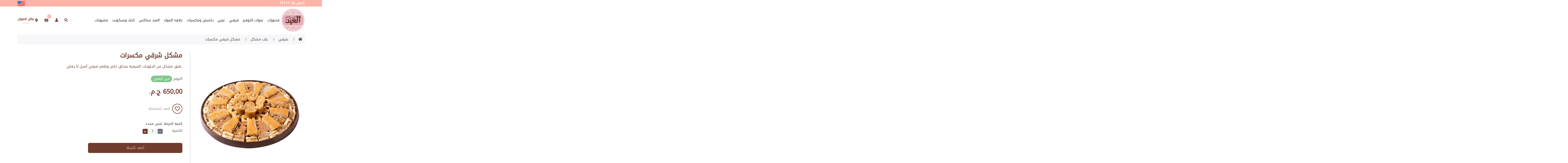

--- FILE ---
content_type: text/html; charset=utf-8
request_url: https://elabdfoods.com/%D9%85%D8%B4%D9%83%D9%84-%D8%B4%D8%B1%D9%82%D9%8A-%D9%85%D9%83%D8%B3%D8%B1%D8%A7%D8%AA
body_size: 19133
content:




<!DOCTYPE html>
<html lang="en" dir="ltr" class="html-product-details-page">
<head>
        <!-- Google Tag Manager -->
        
        
        <!-- End Google Tag Manager -->

    <title>&#x62D;&#x644;&#x648;&#x627;&#x646;&#x64A; &#x627;&#x644;&#x639;&#x628;&#x62F;. &#x645;&#x634;&#x643;&#x644; &#x634;&#x631;&#x642;&#x64A; &#x645;&#x643;&#x633;&#x631;&#x627;&#x62A;</title>
    <meta http-equiv="Content-type" content="text/html;charset=UTF-8" />
    <meta name="description" content=".&#x637;&#x628;&#x642; &#x645;&#x634;&#x643;&#x644; &#x645;&#x646; &#x627;&#x644;&#x62D;&#x644;&#x648;&#x64A;&#x627;&#x62A; &#x627;&#x644;&#x634;&#x631;&#x642;&#x64A;&#x629; &#x628;&#x645;&#x630;&#x627;&#x642; &#x62E;&#x627;&#x635; &#x648;&#x637;&#x639;&#x645; &#x634;&#x631;&#x642;&#x64A; &#x623;&#x635;&#x64A;&#x644; &#x644;&#x627; &#x64A;&#x642;&#x627;&#x631;&#x646;" />
    <meta name="keywords" content="" />
    <meta http-equiv="X-UA-Compatible" content="IE=edge" />
    <meta name="generator" content="nopCommerce" />
    <meta name="viewport" content="width=device-width, initial-scale=1" />
    
    
    
    
    

<meta property="og:type" content="product" />
<meta property="og:title" content="&#x645;&#x634;&#x643;&#x644; &#x634;&#x631;&#x642;&#x64A; &#x645;&#x643;&#x633;&#x631;&#x627;&#x62A;" />
<meta property="og:description" content=".&#x637;&#x628;&#x642; &#x645;&#x634;&#x643;&#x644; &#x645;&#x646; &#x627;&#x644;&#x62D;&#x644;&#x648;&#x64A;&#x627;&#x62A; &#x627;&#x644;&#x634;&#x631;&#x642;&#x64A;&#x629; &#x628;&#x645;&#x630;&#x627;&#x642; &#x62E;&#x627;&#x635; &#x648;&#x637;&#x639;&#x645; &#x634;&#x631;&#x642;&#x64A; &#x623;&#x635;&#x64A;&#x644; &#x644;&#x627; &#x64A;&#x642;&#x627;&#x631;&#x646;" />
<meta property="og:image" content="https://elabdfoods.com/images/thumbs/0001525_-_550.webp" />
<meta property="og:image:url" content="https://elabdfoods.com/images/thumbs/0001525_-_550.webp" />
<meta property="og:url" content="https://elabdfoods.com/%D9%85%D8%B4%D9%83%D9%84-%D8%B4%D8%B1%D9%82%D9%8A-%D9%85%D9%83%D8%B3%D8%B1%D8%A7%D8%AA" />
<meta property="og:site_name" content="Your store name" />
<meta property="twitter:card" content="summary" />
<meta property="twitter:site" content="Your store name" />
<meta property="twitter:title" content="&#x645;&#x634;&#x643;&#x644; &#x634;&#x631;&#x642;&#x64A; &#x645;&#x643;&#x633;&#x631;&#x627;&#x62A;" />
<meta property="twitter:description" content=".&#x637;&#x628;&#x642; &#x645;&#x634;&#x643;&#x644; &#x645;&#x646; &#x627;&#x644;&#x62D;&#x644;&#x648;&#x64A;&#x627;&#x62A; &#x627;&#x644;&#x634;&#x631;&#x642;&#x64A;&#x629; &#x628;&#x645;&#x630;&#x627;&#x642; &#x62E;&#x627;&#x635; &#x648;&#x637;&#x639;&#x645; &#x634;&#x631;&#x642;&#x64A; &#x623;&#x635;&#x64A;&#x644; &#x644;&#x627; &#x64A;&#x642;&#x627;&#x631;&#x646;" />
<meta property="twitter:image" content="https://elabdfoods.com/images/thumbs/0001525_-_550.webp" />
<meta property="twitter:url" content="https://elabdfoods.com/%D9%85%D8%B4%D9%83%D9%84-%D8%B4%D8%B1%D9%82%D9%8A-%D9%85%D9%83%D8%B3%D8%B1%D8%A7%D8%AA" />

    


    <link rel="stylesheet" type="text/css" href="/css/Product.Head.styles.css?v=UzNevrJTQfD4Z1C2DbdW-o4XawI" /><link rel="stylesheet" type="text/css" href="https://fonts.googleapis.com/css?family=Montserrat:100,100i,200,200i,300,300i,400,400i,500,500i,700,700i,800,800i" />
<link rel="stylesheet" type="text/css" href="https://fonts.googleapis.com/css?family=Marck+Script" />

    
    
    
    
    <link rel="apple-touch-icon" sizes="180x180" href="/icons/icons_0/apple-touch-icon.png"><link rel="icon" type="image/png" sizes="32x32" href="/icons/icons_0/favicon-32x32.png"><link rel="icon" type="image/png" sizes="192x192" href="/icons/icons_0/android-chrome-192x192.png"><link rel="icon" type="image/png" sizes="16x16" href="/icons/icons_0/favicon-16x16.png"><link rel="manifest" href="/icons/icons_0/site.webmanifest"><link rel="mask-icon" href="/icons/icons_0/safari-pinned-tab.svg" color="#5bbad5"><link rel="shortcut icon" href="/icons/icons_0/favicon.ico"><meta name="msapplication-TileColor" content="#2d89ef"><meta name="msapplication-TileImage" content="/icons/icons_0/mstile-144x144.png"><meta name="msapplication-config" content="/icons/icons_0/browserconfig.xml"><meta name="theme-color" content="#ffffff">
    
    
    <!--Theme Designed by nopAccelerate Themes - https://themes.nopaccelerate.com/themes/ -->
    <!--Copyright (c) 2017-->
    <!--[if lt IE 9]>
           <script src="https://oss.maxcdn.com/libs/respond.js/1.3.0/respond.min.js"></script>
    <![endif]-->
</head>
<body>
    <!-- Google Tag Manager (noscript) -->
    <noscript>
        <iframe src="https://www.googletagmanager.com/ns.html?id=GTM-PN6KFFV"
                height="0" width="0" style="display:none;visibility:hidden"></iframe>
    </noscript>
    <!-- End Google Tag Manager (noscript) -->

        <div id="preloader" class="se-pre-con-ar"></div>

    <!--[if lt IE 7]>
        <p class="chromeframe">You are using an <strong>outdated</strong> browser. Please <a href="http://browsehappy.com/">upgrade your browser</a> or <a href="http://www.google.com/chromeframe/?redirect=true">activate Google Chrome Frame</a> to improve your experience.</p>
    <![endif]-->
    <input name="__RequestVerificationToken" type="hidden" value="CfDJ8CEMCNk23LBPjbAFeA1ZOZhV3yrNo_S2s5voxKIcgkGLPVCxGLA1nfAusmaY_CcT2G2DbkuxUjt3MtG6gVrYAfbUIkCYj1YiqDyKD2riyilwcxWWwJkIKaXa_XUm2w1TRM2hmy2FEpmhB3xuK2SAgko" />
    

<div class="ajax-loading-block-window" style="display: none">
</div>
<div id="dialog-notifications-success" title="إشعار" style="display:none;">
</div>
<div id="dialog-notifications-error" title="خطأ" style="display:none;">
</div>
<div id="dialog-notifications-warning" title="تحذير" style="display:none;">
</div>
<div id="bar-notification" class="bar-notification-container" data-close="اغلاق">
</div>

<!--[if lte IE 8]>
    <div style="clear:both;height:59px;text-align:center;position:relative;">
        <a href="http://www.microsoft.com/windows/internet-explorer/default.aspx" target="_blank">
            <img src="/Themes/BakeDelightsTheme/Content/images/ie_warning.jpg" height="42" width="820" alt="You are using an outdated browser. For a faster, safer browsing experience, upgrade for free today." />
        </a>
    </div>
<![endif]-->
<div class="master-wrapper-page">
    <div class="admin-header-link">
        <ul>
            

        </ul>
    </div>

<div class="header">
    
    <div class="header-upper">


		<div class="container">
			<div class="d-flex">

	    <div class="header-selectors-wrapper">
                        
                        <div style="margin: 3px 0px">
                            <strong style="color: white;">
                                 اتصل بنا: 17111
                            </strong>
                        </div style="margin: 3px 0px">
                        
                    </div>

		 

		    <div class="header-links-wrapper">
						<div class="langauge-header-holder">
						    	<a class="english-lang-icon" href="https://elabdfoods.com/changelanguage/1?returnUrl=%2F%25D9%2585%25D8%25B4%25D9%2583%25D9%2584-%25D8%25B4%25D8%25B1%25D9%2582%25D9%258A-%25D9%2585%25D9%2583%25D8%25B3%25D8%25B1%25D8%25A7%25D8%25AA"></a>
							
						
						</div>
					
                    </div>


			</div>


		</div>

	



    </div>
    
    
</div>
    
    <div class="header-menu">
        <div class="container">
            <div class="row">
                <div class="col-md-12">
                    
<style>
    .nav > li > a {
        position: relative;
        display: block;
        padding: 15px 0px;
    }
</style>



<div class="main-menu">

    <nav class="navbar navbar-inverse category-menu">
        <!-- Brand and toggle get grouped for better mobile display -->
        <div class="navbar-header">
            <button aria-expanded="false" data-target="#mobile-menu" data-toggle="collapse" class="navbar-toggle collapsed" type="button">
                <span class="sr-only">Toggle navigation</span>
                <span class="icon-bar"></span>
                <span class="icon-bar"></span>
                <span class="icon-bar"></span>
            </button>
        </div>

	 <div id="mobile-menu2" class="">
		  
<a class="navbar-brand" href="/home">
    <img title="" alt="Your store name" src="https://elabdfoods.com/images/thumbs/0000526_storeArabicLogo.png" class="img-fluid logo">
</a>
		        <div class="quicklinks-topheader quicklinks-topheader-logout">




				 
					     
<style>
    /*search bar*/
    .search-popup {
        position: fixed;
        top: 0;
        right: 0;
        left: 0;
        bottom: 0;
        width: 100%;
        height: 100%;
        background-color: rgba(0, 0, 0, 0.6);
        z-index: 1100;
        opacity: 0;
        visibility: hidden;
        padding: 0;
        -webkit-transition: 0.4s ease;
        -o-transition: 0.4s ease;
        transition: 0.4s ease;
    }

    .search__popup-form {
        position: absolute;
        top: 120px;
        left: 50%;
        width: 95%;
        max-width: 800px;
        margin: auto;
        opacity: 1;
        -webkit-transition: 0.4s ease;
        -o-transition: 0.4s ease;
        transition: 0.4s ease;
        text-align: left;
        -webkit-transform: translateX(-50%) scale(0.6);
        -ms-transform: translateX(-50%) scale(0.6);
        transform: translateX(-50%) scale(0.6);
    }

    .search__popup-close {
        position: absolute;
        top: -60px;
        right: 0;
        color: #fff;
        z-index: 3;
        background-color: transparent;
        border: hidden;
    }

    .search__popup-btn {
        position: absolute;
        top: 0;
        right: 0;
        line-height: 90px;
        padding: 0;
        width: 80px;
        color: #6F3C2E;
        z-index: 2;
        background-color: transparent;
        border: hidden;
    }

    .search_bar_form_control_overrides {
        height: 80px;
        border-radius: 10px;
        border-color: #6F3C2E;
        font-size: 25px;
    }

    /* end search bar*/
</style>

<a id="btnMainSearch">
    <i class="fas fa-search"></i>
</a>

<div id="MainSearchBox" class="search-popup active">
    <form class="search__popup-form" method="get" id="small-search-box-form" action="/search">
            <div class="form-group">

                <button id="btnClose" type="button" class="search__popup-close">
                    <i class="fas fa-times" style="font-size:28px;"></i>
                </button>
                <div class="form-group mb-0">
                    <input type="text" id="small-searchterms" name="q" aria-label="متجر البحث" placeholder= ابحث عن ... class="form-control search_bar_form_control_overrides">
                    <button type="submit" class="search__popup-btn"><i class="fas fa-search" style="font-size:30px;"></i></button>
                </div>



                    
                    
                
            </div>
    </form>

    
</div>

						 		 <div id="flyout-user" class="flyout-main-wrapper">

	 
	 
    
            <div id="flyout-user" class="flyout-main-wrapper">
                        <a href="/login" id="login-button" class="user-icon-link">
                            <i class="fas fa-user"></i>
                        </a>
        </div>
		</div>
			
<div id="flyout-cart" class="flyout-main-wrapper">
    <a class="cart_item">
            <i class="fas fa-shopping-basket" style="color: #663A2A; font-size: 15px;"></i>
            <span class="cart__counter">
                    <strong>0</strong>
            </span>
     </a>
    <div class="flyout-cart-wrapper" id="flyout-cart-wrapper">
        <div class="mini-shopping-cart">
            <div class="count">
لا يوجد منتجات فى سلة التسوق            </div>
        </div>
    </div>
</div>


						<div class="location-holder">
						<a id="location-trigger">
						<i class="fas fa-map-marker-alt"></i>
						</a> <div class="text-center pl-1">
                            <p class="location-word">مكان العنوان</p>

                                
                                <a class="change-location" 
                                   onclick="startLocationHandling(); return false;">
                                   تعديل
                                </a>
        
						</div>
						</div>

					</div>
			 	</div>
				<!-- Collect the nav links, forms, and other content for toggling -->
				<div id="mobile-menu" class="collapse navbar-collapse">
					<!--logo section -->
			   	
					<ul class="nav navbar-nav">
						
<li class="dropdown">
    <span class="fa fa-angle-down visible-xs"></span>
    <a class="dropdown-toggle" href="/%D9%85%D8%AE%D8%A8%D9%88%D8%B2%D8%A7%D8%AA" role="button" aria-expanded="false">
        &#x645;&#x62E;&#x628;&#x648;&#x632;&#x627;&#x62A;
    </a>
        <ul class="dropdown-menu sub-menusublist first-level" role="menu">
    <li>
        <a href="/%D9%83%D8%B1%D9%88%D8%A7%D8%B3%D9%88%D9%86">
            &#x643;&#x631;&#x648;&#x627;&#x633;&#x648;&#x646;
        </a>
    </li>
    <li>
        <a href="/%D8%B3%D9%8A%D9%86%D8%A7%D8%A8%D9%88%D9%86">
            &#x633;&#x64A;&#x646;&#x627;&#x645;&#x648;&#x646; &#x631;&#x648;&#x644;
        </a>
    </li>
    <li>
        <a href="/%D8%AF%D9%88%D9%86%D8%AA%D8%B3">
            &#x62F;&#x648;&#x646;&#x62A;&#x633;
        </a>
    </li>
    <li>
        <a href="/%D8%B3%D8%A7%D9%86%D8%AF%D9%88%D8%AA%D8%B4%D8%A7%D8%AA">
            &#x633;&#x627;&#x646;&#x62F;&#x648;&#x62A;&#x634;&#x627;&#x62A;
        </a>
    </li>
    <li>
        <a href="/%D8%AD%D8%A7%D8%AF%D9%82">
            &#x62D;&#x627;&#x62F;&#x642;
        </a>
    </li>
    <li>
        <a href="/%D8%AD%D9%84%D9%88">
            &#x62D;&#x644;&#x648;
        </a>
    </li>
    <li>
        <a href="/%D8%A8%D9%8A%D8%AA%D8%B2%D8%A7">
            &#x628;&#x64A;&#x62A;&#x632;&#x627;
        </a>
    </li>
        </ul>
</li>    <li>
        <a href="/%D8%B9%D8%A8%D9%88%D8%A7%D8%AA-%D8%A7%D9%84%D8%B3%D8%B9%D8%A7%D8%AF%D8%A9-%D9%88-%D8%A7%D9%84%D8%AA%D9%88%D9%81%D9%8A%D8%B1">
            &#x639;&#x628;&#x648;&#x627;&#x62A; &#x627;&#x644;&#x62A;&#x648;&#x641;&#x64A;&#x631;
        </a>
    </li>
<li class="dropdown">
    <span class="fa fa-angle-down visible-xs"></span>
    <a class="dropdown-toggle" href="/%D8%AD%D9%84%D9%88%D9%8A%D8%A7%D8%AA-%D8%B4%D8%B1%D9%82%D9%8A%D8%A9" role="button" aria-expanded="false">
        &#x634;&#x631;&#x642;&#x64A;
    </a>
        <ul class="dropdown-menu sub-menusublist first-level" role="menu">
    <li>
        <a href="/%D9%83%D9%86%D8%A7%D9%81%D8%A9">
            &#x643;&#x646;&#x627;&#x641;&#x629;
        </a>
    </li>
    <li>
        <a href="/%D8%A8%D8%B3%D8%A8%D9%88%D8%B3%D8%A9">
            &#x628;&#x633;&#x628;&#x648;&#x633;&#x629;
        </a>
    </li>
    <li>
        <a href="/%D8%B9%D9%84%D8%A8-%D9%85%D8%B4%D9%83%D9%84">
            &#x639;&#x644;&#x628; &#x645;&#x634;&#x643;&#x644;
        </a>
    </li>
    <li>
        <a href="/%D9%85%D9%8A%D9%83%D8%B3-%D8%B4%D8%B1%D9%82%D9%8A">
            &#x645;&#x64A;&#x643;&#x633; &#x634;&#x631;&#x642;&#x64A;
        </a>
    </li>
        </ul>
</li><li class="dropdown">
    <span class="fa fa-angle-down visible-xs"></span>
    <a class="dropdown-toggle" href="/%D8%AD%D9%84%D9%88%D9%8A%D8%A7%D8%AA-%D8%BA%D8%B1%D8%A8%D9%8A%D8%A9-2" role="button" aria-expanded="false">
        &#x63A;&#x631;&#x628;&#x64A;
    </a>
        <ul class="dropdown-menu sub-menusublist first-level" role="menu">
    <li>
        <a href="/%D8%AD%D9%84%D9%88%D9%8A%D8%A7%D8%AA-%D8%BA%D8%B1%D8%A8%D9%8A%D8%A9">
            &#x62C;&#x627;&#x62A;&#x648;&#x629;
        </a>
    </li>
    <li>
        <a href="/%D8%AA%D9%88%D8%B1%D8%AA">
            &#x62A;&#x648;&#x631;&#x62A;
        </a>
    </li>
    <li>
        <a href="/%D8%A7%D9%83%D9%84%D9%8A%D8%B1">
            &#x627;&#x643;&#x644;&#x64A;&#x631;
        </a>
    </li>
    <li>
        <a href="/%D9%83%D8%A7%D8%A8">
            &#x643;&#x627;&#x628;
        </a>
    </li>
    <li>
        <a href="/%D8%A8%D8%A7%D9%88%D9%86%D8%AF-%D9%83%D9%8A%D9%83">
            &#x628;&#x627;&#x648;&#x646;&#x62F; &#x643;&#x64A;&#x643;
        </a>
    </li>
    <li>
        <a href="/%D8%AA%D8%B4%D9%8A%D8%B2-%D9%83%D9%8A%D9%83">
            &#x62A;&#x634;&#x64A;&#x632; &#x643;&#x64A;&#x643;
        </a>
    </li>
    <li>
        <a href="/%D8%AA%D9%88%D8%B1%D8%AA-%D8%A7%D9%8A%D8%B3-%D9%83%D8%B1%D9%8A%D9%85">
            &#x62A;&#x648;&#x631;&#x62A; &#x627;&#x64A;&#x633; &#x643;&#x631;&#x64A;&#x645;
        </a>
    </li>
        </ul>
</li><li class="dropdown">
    <span class="fa fa-angle-down visible-xs"></span>
    <a class="dropdown-toggle" href="/%D8%AA%D8%B3%D8%A7%D9%84%D9%8A-%D9%88%D9%85%D8%AD%D9%85%D8%B5%D8%A7%D8%AA" role="button" aria-expanded="false">
        &#x64A;&#x627;&#x645;&#x64A;&#x634; &#x648;&#x645;&#x643;&#x633;&#x631;&#x627;&#x62A;
    </a>
        <ul class="dropdown-menu sub-menusublist first-level" role="menu">
    <li>
        <a href="/%D9%8A%D8%A7%D9%85%D9%8A%D8%B4-2">
            &#x64A;&#x627;&#x645;&#x64A;&#x634;
        </a>
    </li>
    <li>
        <a href="/%D8%A7%D9%84%D9%85%D9%83%D8%B3%D8%B1%D8%A7%D8%AA-%D8%A7%D9%84%D9%85%D9%82%D8%B4%D8%B1%D8%A9">
            &#x627;&#x644;&#x645;&#x643;&#x633;&#x631;&#x627;&#x62A; &#x627;&#x644;&#x645;&#x642;&#x634;&#x631;&#x629;
        </a>
    </li>
    <li>
        <a href="/%D8%A7%D9%84%D9%85%D9%83%D8%B3%D8%B1%D8%A7%D8%AA-%D8%A7%D9%84%D9%85%D8%AD%D9%85%D8%B5%D8%A9">
            &#x627;&#x644;&#x645;&#x643;&#x633;&#x631;&#x627;&#x62A; &#x627;&#x644;&#x645;&#x62D;&#x645;&#x635;&#x629;
        </a>
    </li>
        </ul>
</li><li class="dropdown">
    <span class="fa fa-angle-down visible-xs"></span>
    <a class="dropdown-toggle" href="/%D8%AD%D9%84%D8%A7%D9%88%D8%A9-%D8%A7%D9%84%D9%85%D9%88%D9%84%D8%AF" role="button" aria-expanded="false">
        &#x62D;&#x644;&#x627;&#x648;&#x629; &#x627;&#x644;&#x645;&#x648;&#x644;&#x62F;
    </a>
        <ul class="dropdown-menu sub-menusublist first-level" role="menu">
    <li>
        <a href="/%D9%85%D9%88%D9%84%D8%AF-%D8%B3%D8%A7%D9%8A%D8%A8">
            &#x645;&#x648;&#x644;&#x62F; &#x633;&#x627;&#x64A;&#x628;
        </a>
    </li>
    <li>
        <a href="/%D8%B9%D9%84%D8%A8-%D8%AC%D8%A7%D9%87%D8%B2%D8%A9-%D9%85%D9%88%D9%84%D8%AF">
            &#x639;&#x644;&#x628; &#x62C;&#x627;&#x647;&#x632;&#x629;
        </a>
    </li>
    <li>
        <a href="/%D9%85%D8%B4%D9%83%D9%84%D8%AA">
            &#x645;&#x634;&#x643;&#x644;&#x62A;
        </a>
    </li>
    <li>
        <a href="/%D8%A7%D9%84%D9%85%D9%84%D8%A8%D9%86">
            &#x627;&#x644;&#x645;&#x644;&#x628;&#x646;
        </a>
    </li>
        </ul>
</li><li class="dropdown">
    <span class="fa fa-angle-down visible-xs"></span>
    <a class="dropdown-toggle" href="/%D8%A7%D9%84%D8%B9%D8%A8%D8%AF-%D8%B3%D9%86%D8%A7%D9%83%D8%B3" role="button" aria-expanded="false">
        &#x627;&#x644;&#x639;&#x628;&#x62F; &#x633;&#x646;&#x627;&#x643;&#x633;
    </a>
        <ul class="dropdown-menu sub-menusublist first-level" role="menu">
    <li>
        <a href="/%D8%B4%D9%88%D9%83%D9%88%D9%84%D8%A7%D8%AA%D8%A9">
            &#x634;&#x648;&#x643;&#x648;&#x644;&#x627;&#x62A;&#x629;
        </a>
    </li>
        </ul>
</li><li class="dropdown">
    <span class="fa fa-angle-down visible-xs"></span>
    <a class="dropdown-toggle" href="/%D9%83%D8%AD%D9%83-%D9%88%D8%A8%D8%B3%D9%83%D9%88%D9%8A%D8%AA" role="button" aria-expanded="false">
        &#x643;&#x62D;&#x643; &#x648;&#x628;&#x633;&#x643;&#x648;&#x64A;&#x62A;
    </a>
        <ul class="dropdown-menu sub-menusublist first-level" role="menu">
    <li>
        <a href="/%D8%A8%D8%B3%D9%83%D9%88%D9%8A%D8%AA">
            &#x628;&#x633;&#x643;&#x648;&#x64A;&#x62A;
        </a>
    </li>
    <li>
        <a href="/%D8%A8%D9%8A%D8%AA%D9%8A%D9%81%D9%88%D8%B1">
            &#x628;&#x64A;&#x62A;&#x64A; &#x641;&#x648;&#x631; 
        </a>
    </li>
    <li>
        <a href="/%D9%83%D8%AD%D9%83">
            &#x643;&#x62D;&#x643;
        </a>
    </li>
    <li>
        <a href="/%D8%BA%D8%B1%D9%8A%D8%A8%D8%A9">
            &#x63A;&#x631;&#x64A;&#x628;&#x629;
        </a>
    </li>
    <li>
        <a href="/%D9%85%D9%86%D9%8A%D9%86-2">
            &#x645;&#x646;&#x64A;&#x646;
        </a>
    </li>
    <li>
        <a href="/%D8%B4%D9%83%D9%84%D9%85%D8%A9-2">
            &#x634;&#x643;&#x644;&#x645;&#x629;
        </a>
    </li>
    <li>
        <a href="/%D9%83%D8%AD%D9%83-%D9%85%D8%B4%D9%83%D9%84">
            &#x643;&#x62D;&#x643; &#x645;&#x634;&#x643;&#x644;
        </a>
    </li>
        </ul>
</li><li class="dropdown">
    <span class="fa fa-angle-down visible-xs"></span>
    <a class="dropdown-toggle" href="/%D9%85%D8%B4%D8%B1%D9%88%D8%A8%D8%A7%D8%AA" role="button" aria-expanded="false">
        &#x645;&#x634;&#x631;&#x648;&#x628;&#x627;&#x62A;
    </a>
        <ul class="dropdown-menu sub-menusublist first-level" role="menu">
    <li>
        <a href="/%D8%A7%D9%84%D9%85%D8%B4%D8%B1%D9%88%D8%A8%D8%A7%D8%AA-%D8%A7%D9%84%D8%B3%D8%A7%D8%AE%D9%86%D8%A9">
            &#x627;&#x644;&#x645;&#x634;&#x631;&#x648;&#x628;&#x627;&#x62A; &#x627;&#x644;&#x633;&#x627;&#x62E;&#x646;&#x629;
        </a>
    </li>
    <li>
        <a href="/%D8%A7%D9%84%D9%85%D8%B4%D8%B1%D9%88%D8%A8%D8%A7%D8%AA-%D8%A7%D9%84%D8%A8%D8%A7%D8%B1%D8%AF%D8%A9">
            &#x627;&#x644;&#x645;&#x634;&#x631;&#x648;&#x628;&#x627;&#x62A; &#x627;&#x644;&#x628;&#x627;&#x631;&#x62F;&#x629;
        </a>
    </li>
    <li>
        <a href="/%D9%83%D9%88%D9%85%D8%A8%D9%88">
            &#x643;&#x648;&#x645;&#x628;&#x648;
        </a>
    </li>
    <li>
        <a href="/%D9%85%D8%B4%D8%B1%D9%88%D8%A8%D8%A7%D8%AA-%D8%BA%D8%A7%D8%B2%D9%8A%D8%A9">
            &#x645;&#x634;&#x631;&#x648;&#x628;&#x627;&#x62A; &#x63A;&#x627;&#x632;&#x64A;&#x629;
        </a>
    </li>
        </ul>
</li>						
					</ul>
		  	
				</div><!-- /.navbar-collapse -->
			</nav>
          <div id="error-banner" class="custom-error-box" style="display: none;"></div>


			

            
		</div>
                </div>
            </div>
        </div>
    </div>
    <div class="master-wrapper-content">
        <div class="container">
            <div class="row">
                <div class="col-md-12">
                    
                </div>
            </div>
            <div class="ajax-loading-block-window" style="display: none">
                <div class="loading-image">
                </div>
            </div>
        </div>
        <div class="master-column-wrapper">
            <div class="container">
                <div class="row">
                    

    
    



<!--product breadcrumb-->
<div class="breadcrumb-wrapper">
    <ol class="breadcrumb" itemscope itemtype="http://schema.org/BreadcrumbList">
        
        <li>
            <span>
                <a href="/home">
                    <span><i class="fa fa-home"></i>الرئيسية</span>
                </a>
            </span>
        </li>
        <li itemprop="itemListElement" itemscope itemtype="http://schema.org/ListItem">
            <span>
                <a href="/%D8%AD%D9%84%D9%88%D9%8A%D8%A7%D8%AA-%D8%B4%D8%B1%D9%82%D9%8A%D8%A9" itemprop="item">
                    <span itemprop="name">&#x634;&#x631;&#x642;&#x64A;</span>
                </a>
            </span>
            <meta itemprop="position" content="1" />
        </li>
        <li itemprop="itemListElement" itemscope itemtype="http://schema.org/ListItem">
            <span>
                <a href="/%D8%B9%D9%84%D8%A8-%D9%85%D8%B4%D9%83%D9%84" itemprop="item">
                    <span itemprop="name">&#x639;&#x644;&#x628; &#x645;&#x634;&#x643;&#x644;</span>
                </a>
            </span>
            <meta itemprop="position" content="2" />
        </li>
        <li itemprop="itemListElement" itemscope itemtype="http://schema.org/ListItem">
            <strong class="active" itemprop="name">&#x645;&#x634;&#x643;&#x644; &#x634;&#x631;&#x642;&#x64A; &#x645;&#x643;&#x633;&#x631;&#x627;&#x62A;</strong>
            <span itemprop="item" itemscope itemtype="http://schema.org/Thing" id="/%D9%85%D8%B4%D9%83%D9%84-%D8%B4%D8%B1%D9%82%D9%8A-%D9%85%D9%83%D8%B3%D8%B1%D8%A7%D8%AA">
            </span>
            <meta itemprop="position" content="3" />
            
        </li>
    </ol>
</div>
 

<div id="general-popup-overlay"></div>

<div id="general-popup-container">
    <button id="general-popup-close">×</button>

    <h3 id="general-popup-title">Popup Title</h3>

    <div id="general-popup-body">
        Popup content goes here.
    </div>

    <div id="general-popup-footer">
        <button id="general-popup-ok" class="btn btn-primary">OK</button>
    </div>
</div>

<div class="page product-details-page">
    <div id="error-banner" style="display:none;" class="custom-error-box"></div>
    <div id="overlay-backdrop" style="position: fixed; top: 0; left: 0; right: 0; bottom: 0; background: rgba(0, 0, 0, 0.4); z-index: 9990; display: none;"></div>
    <div id="manual-address-container" style="display: none; position: fixed; top: 50%; left: 50%; transform: translate(-50%, -50%); width: 90%; max-width: 700px; z-index: 10000;">
        <h3>&#x62D;&#x62F;&#x62F; &#x645;&#x648;&#x642;&#x639;&#x643; &#x639;&#x644;&#x649; &#x627;&#x644;&#x62E;&#x631;&#x64A;&#x637;&#x629;</h3>
        <!-- Exit Button -->
        <button id="close-popup-btn" style="
              position: absolute;
              top: 10px;
              right: 10px;
              font-size: 20px;
              background: white;
              color: red;
              border: 2px solid red;
              border-radius: 4px; /* optional: small rounding for a modern square look */
              width: 36px;
              height: 36px;
              line-height: 32px;
              text-align: center;
              cursor: pointer;
              display: none;
            ">
            ×
        </button>
        <div id="map"></div>
        <button id="confirm-location" disabled>&#x62A;&#x623;&#x643;&#x64A;&#x62F; &#x627;&#x644;&#x639;&#x646;&#x648;&#x627;&#x646;</button>
        <div id="loader" style="display: none;">
            <div class="spinner"></div>
        </div>
    </div>

    <div class="page-body">
        
        <form method="post" id="product-details-form" action="/%D9%85%D8%B4%D9%83%D9%84-%D8%B4%D8%B1%D9%82%D9%8A-%D9%85%D9%83%D8%B3%D8%B1%D8%A7%D8%AA">
<!--Microdata-->
<div  itemscope itemtype="http://schema.org/Product">
    <meta itemprop="name" content="&#x645;&#x634;&#x643;&#x644; &#x634;&#x631;&#x642;&#x64A; &#x645;&#x643;&#x633;&#x631;&#x627;&#x62A;" />
    <meta itemprop="sku" />
    <meta itemprop="gtin" />
    <meta itemprop="mpn" />
    <meta itemprop="description" content=".&#x637;&#x628;&#x642; &#x645;&#x634;&#x643;&#x644; &#x645;&#x646; &#x627;&#x644;&#x62D;&#x644;&#x648;&#x64A;&#x627;&#x62A; &#x627;&#x644;&#x634;&#x631;&#x642;&#x64A;&#x629; &#x628;&#x645;&#x630;&#x627;&#x642; &#x62E;&#x627;&#x635; &#x648;&#x637;&#x639;&#x645; &#x634;&#x631;&#x642;&#x64A; &#x623;&#x635;&#x64A;&#x644; &#x644;&#x627; &#x64A;&#x642;&#x627;&#x631;&#x646;" />
    <meta itemprop="image" content="https://elabdfoods.com/images/thumbs/0001525_-_550.webp" />
        <div itemprop="aggregateRating" itemscope itemtype="http://schema.org/AggregateRating">
            <meta itemprop="ratingValue" content="4.5" />
            <meta itemprop="reviewCount" content="38" />
        </div>
    <div itemprop="offers" itemscope itemtype="http://schema.org/Offer">
        <meta itemprop="url" content="https://elabdfoods.com/%d9%85%d8%b4%d9%83%d9%84-%d8%b4%d8%b1%d9%82%d9%8a-%d9%85%d9%83%d8%b3%d8%b1%d8%a7%d8%aa" />
        <meta itemprop="price" content="650.00" />
        <meta itemprop="priceCurrency" content="EGP" />
        <meta itemprop="priceValidUntil" />
        <meta itemprop="availability" content="http://schema.org/InStock" />
    </div>
    <div itemprop="review" itemscope itemtype="http://schema.org/Review">
        <meta itemprop="author" content="ALL" />
        <meta itemprop="url" content="/productreviews/36" />
    </div>
</div>            <div data-productid="36">
                <div class="product-essential">
                    <div class="row">
                        <div class="col-xs-12 col-sm-5 col-md-5">
                            
                            <!--product pictures-->
                            

<div class="gallery">
    
    <div id="overlay-backdrop" style="position: fixed; top: 0; left: 0; right: 0; bottom: 0; background: rgba(0, 0, 0, 0.4); z-index: 9990; display: none;"></div>
    <div id="manual-address-container" style="display: none; position: fixed; top: 50%; left: 50%; transform: translate(-50%, -50%); width: 90%; max-width: 700px; z-index: 10000;">
        <h3>&#x62D;&#x62F;&#x62F; &#x645;&#x648;&#x642;&#x639;&#x643; &#x639;&#x644;&#x649; &#x627;&#x644;&#x62E;&#x631;&#x64A;&#x637;&#x629;</h3>
        <!-- Exit Button -->
        <button id="close-popup-btn" style="
              position: absolute;
              top: 10px;
              right: 10px;
              font-size: 20px;
              background: white;
              color: red;
              border: 2px solid red;
              border-radius: 4px; /* optional: small rounding for a modern square look */
              width: 36px;
              height: 36px;
              line-height: 32px;
              text-align: center;
              cursor: pointer;
              display: none;
            ">
            ×
        </button>
        <div id="map"></div>
        <button id="confirm-location" disabled>&#x62A;&#x623;&#x643;&#x64A;&#x62F; &#x627;&#x644;&#x639;&#x646;&#x648;&#x627;&#x646;</button>
        <div id="loader" style="display: none;">
            <div class="spinner"></div>
        </div>
    </div>

    <div class="picture">
            <img alt="Oriental Nuts Mix - &#x645;&#x634;&#x643;&#x644; &#x634;&#x631;&#x642;&#x64A; &#x645;&#x643;&#x633;&#x631;&#x627;&#x62A;&#x9;" src="https://elabdfoods.com/images/thumbs/0001525_-_550.webp" title="Oriental Nuts Mix - &#x645;&#x634;&#x643;&#x644; &#x634;&#x631;&#x642;&#x64A; &#x645;&#x643;&#x633;&#x631;&#x627;&#x62A;&#x9;" id="main-product-img-36" />
    </div>
    
</div>



                        </div>
                        <div class="col-xs-12 col-sm-7 col-md-7">
                            

                            <div class="overview">
                                <div class="product-name panel-heading">
                                   <h1>
                                        &#x645;&#x634;&#x643;&#x644; &#x634;&#x631;&#x642;&#x64A; &#x645;&#x643;&#x633;&#x631;&#x627;&#x62A;
                                    </h1> 
                                </div>
                                <!--short description-->
                                    <div class="short-description">
                                        .طبق مشكل من الحلويات الشرقية بمذاق خاص وطعم شرقي أصيل لا يقارن
                                    </div>
                                
                                <!--product reviews-->
                                

                                <!--availability-->
                                

        <div class="availability">
                <div class="stock">
                    <strong>التوفر:</strong>




                    <span class="value instock-style"  id="stock-availability-value-36">&#x641;&#x649; &#x627;&#x644;&#x645;&#x62E;&#x632;&#x646;</span>
                </div>
            

         </div>

                                <!--product manufacturers-->
                                

                                <!--SKU, MAN, GTIN, vendor-->
                                

<div class="additional-details">
</div>
                                <!--delivery-->
                                

                                <!--sample download-->
                                

                                <!--rental info-->
                                <!--product price-->
    <div class="prices">
            <div class="product-price">

                <span  id="price-value-36" class="price-value-36" >
                    650٫00 ج.م.‏
                </span>
                
<span id="inline-loader" class="inline-loader hidden"></span>
<style>
    .inline-loader {
        display: inline-block;
        width: 15px;
        aspect-ratio: 1;
        border-radius: 50%;
        animation: loaderAnim 1s infinite linear alternate;
        vertical-align: middle;
        margin-left: 8px;
    }

    .hidden {
        display: none !important;
    }

    @keyframes loaderAnim {
        0%

    {
        box-shadow: 20px 0 #663a2a, -20px 0 #0000;
        background: #663a2a
    }

    33% {
        box-shadow: 20px 0 #663a2a, -20px 0 #0000;
        background: #0000
    }

    66% {
        box-shadow: 20px 0 #0000, -20px 0 #663a2a;
        background: #0000
    }

    100% {
        box-shadow: 20px 0 #0000, -20px 0 #663a2a;
        background: #663a2a
    }

    }
</style>



            </div>
    </div>
                                <!--product attributes-->

                                <!--gift card-->

                                       <!--addtocart & estimate shipping-->
    <div class="add-to-cart">
        <div>
            كمية الحزمة:  &#x644;&#x64A;&#x633; &#x645;&#x62D;&#x62F;&#x62F;
        </div>

            <div class="add-to-cart-panel row">
                <div class="quantity-box">
                    <div class="col-md-1 cart-quantity">
                        <label class="qty-label" for="addtocart_36_EnteredQuantity">&#x627;&#x644;&#x643;&#x645;&#x64A;&#x629;:</label>
                    </div>
                        <div class="addtocart-quantity-box">
                            <span class="decrease-quantity" onclick="DecreaseQuantity('addtocart_36_EnteredQuantity');"><i class="fa fa-minus" aria-hidden="true"></i></span>
                            <input class="qty-input form-control" type="text" aria-label="أدخل الكمية" data-val="true" data-val-required="The &#x627;&#x644;&#x643;&#x645;&#x64A;&#x629; field is required." id="addtocart_36_EnteredQuantity" name="addtocart_36.EnteredQuantity" value="1" />
                            <span class="increase-quantity" onclick="IncreaseQuantity('addtocart_36_EnteredQuantity');"><i class="fa fa-plus" aria-hidden="true"></i></span>
                        </div>
                        
                </div>
                    <div class="product-add-button col-md-12">
                        <button type="button" id="add-to-cart-button-36" class="btn btn-primary add-to-cart-button" data-productid="36" onclick="AjaxCart.addproducttocart_details('/addproducttocart/details/36/1', '#product-details-form');return false;">أضف للسلة</button>
                    </div>
            </div>
        
    </div>



                                <div class="overview-buttons">
                                    <!--wishlist, compare, email a friend-->
                                    
    <div class="add-to-wishlist">
        <button type="button" id="add-to-wishlist-button-36" class="btn btn-default add-to-wishlist-button" data-productid="36" onclick="AjaxCart.addproducttocart_details('/addproducttocart/details/36/2', '#product-details-form');return false;">&#x623;&#x636;&#x641; &#x644;&#x644;&#x645;&#x641;&#x636;&#x644;&#x629;</button>
    </div>
                                    

                                    

                                    
                                </div>
                                
    <div class="product-share-button">
        <!-- AddThis Button BEGIN --><div class="addthis_toolbox addthis_default_style "><a class="addthis_button_preferred_1"></a><a class="addthis_button_preferred_2"></a><a class="addthis_button_preferred_3"></a><a class="addthis_button_preferred_4"></a><a class="addthis_button_compact"></a><a class="addthis_counter addthis_bubble_style"></a></div><script src="https://s7.addthis.com/js/250/addthis_widget.js#pubid=nopsolutions"></script><!-- AddThis Button END -->
    </div>

                                
                            </div>
                        </div>
                        <div class="col-xs-12 col-sm-12 col-md-12">
                            <div class="product-details-tabs">
                                <ul class="nav nav-tabs col-xs-12 col-sm-12 col-md-3">
                                        <li class="active"><a href="#description" data-toggle="tab">الوصف</a></li>
                                        <li><a href="#specification" data-toggle="tab">مواصفات المنتج</a></li>
                                </ul>
                                <div class="tab-content col-xs-12 col-sm-12 col-md-9">
                                        <div class="full-description tab-pane fade in active" id="description">
                                            .طبق مشكل من الحلويات الشرقية بمذاق خاص وطعم شرقي أصيل لا يقارن
                                        </div>
                                    
                                    <div class="product-specification tab-pane fade" id="specification">
                                        
                                    </div>
                                    <div class="product-tags tab-pane fade" id="tags">
                                        

                                    </div>
                                    <div class="product-tierprices tab-pane fade" id="tierprices">
                                        

                                    </div>
                                </div>
                            </div>
                        </div>
                    </div>
                </div>
                
                <div class="product-collateral">
                    <div class="row">
                        

    <div class="product-grid also-purchased-products-grid col-xs-12 col-sm-12 col-md-12">
        <div class="title sub-title">
            <strong>العملاء الذين اشتروا هذا المنتج اشتروا أيضا</strong>
        </div>
        <div class="row">
                <div id="also-purchased-products-slider" class="also-purchased-products-slider owl-carousel owl-theme">
                        <div class="item-box col-xs-12 col-sm-12 col-md-12">
                            <div class="thumbnail">
<div class="product-item  clearfix " data-productid="42">
    <div class="picture">
        <a href="/%D8%A8%D8%B3%D8%A8%D9%88%D8%B3%D8%A9-%D8%B3%D8%A7%D8%AF%D8%A9" title="&#x628;&#x633;&#x628;&#x648;&#x633;&#x629; &#x633;&#x627;&#x62F;&#x629;">
            <img class="lazyOwl" alt="&#x628;&#x633;&#x628;&#x648;&#x633;&#x629; &#x633;&#x627;&#x62F;&#x629;" data-src="https://elabdfoods.com/images/thumbs/0000745_-_415.png"  src="https://elabdfoods.com/images/thumbs/0000745_-_415.png" title="&#x628;&#x633;&#x628;&#x648;&#x633;&#x629; &#x633;&#x627;&#x62F;&#x629;" />
        </a>
    </div>
    <div class="caption">
        <div class="details">
            <h3 class="product-title">
                <a href="/%D8%A8%D8%B3%D8%A8%D9%88%D8%B3%D8%A9-%D8%B3%D8%A7%D8%AF%D8%A9">&#x628;&#x633;&#x628;&#x648;&#x633;&#x629; &#x633;&#x627;&#x62F;&#x629;</a>
            </h3>
            <div class="prices">
                    <span class="price actual-price">140&#x66B;00 &#x62C;.&#x645;.&#x200F;</span>
            </div>
            <p class="description">
                بسبوسة سادة من العبد، واحدة من أفضل الحلويات الشرقية مبيعًا، لمحبي الطعم الشرقي الأصيل. المكونات خليط من وصفة العبد الخاصة من: عسل، سمن، سكر، جوز الهند
            </p>
            <div class="add-info">
                
                
                <div class="buttons">
                </div>
                
            </div>

            <div class="wishlist-compare-wrapper">
                <button type="button" title="أضف للمفضلة" class="button-2 add-to-wishlist-button" onclick="AjaxCart.addproducttocart_catalog('/addproducttocart/catalog/42/2/1');return false;"><i class="far fa-heart"></i></button>
                    <button type="button" class="button-2 product-box-add-to-cart-button" onclick="AjaxCart.addproducttocart_catalog('/addproducttocart/catalog/42/1/1');logAddToCart('&#x628;&#x633;&#x628;&#x648;&#x633;&#x629; &#x633;&#x627;&#x62F;&#x629;');return false;"><i class="fas fa-shopping-basket" style="color: #663A2A; font-size: 15px;"></i><span class="shopping-basket-plus"></span></button>
            </div>
        </div>
    </div>
</div>
<div id="general-popup-overlay"></div>

<div id="general-popup-container">
    <button id="general-popup-close">×</button>

    <h3 id="general-popup-title">Popup Title</h3>

    <div id="general-popup-body">
        Popup content goes here.
    </div>

    <div id="general-popup-footer">
        <button id="general-popup-ok" class="btn btn-primary">OK</button>
    </div>
</div>


 

</div>
                        </div>
                        <div class="item-box col-xs-12 col-sm-12 col-md-12">
                            <div class="thumbnail">
<div class="product-item  clearfix " data-productid="41">
    <div class="picture">
        <a href="/%D8%A8%D8%B3%D8%A8%D9%88%D8%B3%D8%A9-%D8%A8%D9%86%D8%AF%D9%82" title="&#x628;&#x633;&#x628;&#x648;&#x633;&#x629; &#x628;&#x646;&#x62F;&#x642;">
            <img class="lazyOwl" alt="&#x628;&#x633;&#x628;&#x648;&#x633;&#x629; &#x628;&#x646;&#x62F;&#x642;" data-src="https://elabdfoods.com/images/thumbs/0000760_-_415.png"  src="https://elabdfoods.com/images/thumbs/0000760_-_415.png" title="&#x628;&#x633;&#x628;&#x648;&#x633;&#x629; &#x628;&#x646;&#x62F;&#x642;" />
        </a>
    </div>
    <div class="caption">
        <div class="details">
            <h3 class="product-title">
                <a href="/%D8%A8%D8%B3%D8%A8%D9%88%D8%B3%D8%A9-%D8%A8%D9%86%D8%AF%D9%82">&#x628;&#x633;&#x628;&#x648;&#x633;&#x629; &#x628;&#x646;&#x62F;&#x642;</a>
            </h3>
            <div class="prices">
                    <span class="price actual-price">165&#x66B;00 &#x62C;.&#x645;.&#x200F;</span>
            </div>
            <p class="description">
                .بسبوسة البندق من العبد هي الحلوى الشرقية المفضلة للجميع، مغطاة بالبندق الغنى بالطعم الرائع، والذي يضيف التناغم القوي بينه وبين البسبوسة
            </p>
            <div class="add-info">
                
                
                <div class="buttons">
                </div>
                
            </div>

            <div class="wishlist-compare-wrapper">
                <button type="button" title="أضف للمفضلة" class="button-2 add-to-wishlist-button" onclick="AjaxCart.addproducttocart_catalog('/addproducttocart/catalog/41/2/1');return false;"><i class="far fa-heart"></i></button>
                    <button type="button" class="button-2 product-box-add-to-cart-button" onclick="AjaxCart.addproducttocart_catalog('/addproducttocart/catalog/41/1/1');logAddToCart('&#x628;&#x633;&#x628;&#x648;&#x633;&#x629; &#x628;&#x646;&#x62F;&#x642;');return false;"><i class="fas fa-shopping-basket" style="color: #663A2A; font-size: 15px;"></i><span class="shopping-basket-plus"></span></button>
            </div>
        </div>
    </div>
</div>
<div id="general-popup-overlay"></div>

<div id="general-popup-container">
    <button id="general-popup-close">×</button>

    <h3 id="general-popup-title">Popup Title</h3>

    <div id="general-popup-body">
        Popup content goes here.
    </div>

    <div id="general-popup-footer">
        <button id="general-popup-ok" class="btn btn-primary">OK</button>
    </div>
</div>


 

</div>
                        </div>
                        <div class="item-box col-xs-12 col-sm-12 col-md-12">
                            <div class="thumbnail">
<div class="product-item  clearfix " data-productid="110">
    <div class="picture">
        <a href="/%D9%83%D8%B1%D9%88%D8%A7%D8%B3%D9%88%D9%86-%D8%B4%D9%88%D9%83%D9%88%D9%84%D8%A7%D8%AA%D9%87" title="&#x643;&#x631;&#x648;&#x627;&#x633;&#x648;&#x646; &#x634;&#x648;&#x643;&#x648;&#x644;&#x627;&#x62A;&#x647;">
            <img class="lazyOwl" alt="&#x643;&#x631;&#x648;&#x627;&#x633;&#x648;&#x646; &#x634;&#x648;&#x643;&#x648;&#x644;&#x627;&#x62A;&#x647;&#x9;" data-src="https://elabdfoods.com/images/thumbs/0000670_-_415.png"  src="https://elabdfoods.com/images/thumbs/0000670_-_415.png" title="&#x643;&#x631;&#x648;&#x627;&#x633;&#x648;&#x646; &#x634;&#x648;&#x643;&#x648;&#x644;&#x627;&#x62A;&#x647;" />
        </a>
    </div>
    <div class="caption">
        <div class="details">
            <h3 class="product-title">
                <a href="/%D9%83%D8%B1%D9%88%D8%A7%D8%B3%D9%88%D9%86-%D8%B4%D9%88%D9%83%D9%88%D9%84%D8%A7%D8%AA%D9%87">&#x643;&#x631;&#x648;&#x627;&#x633;&#x648;&#x646; &#x634;&#x648;&#x643;&#x648;&#x644;&#x627;&#x62A;&#x629; &#x645;&#x64A;&#x62C;&#x627;</a>
            </h3>
            <div class="prices">
                    <span class="price actual-price">55&#x66B;00 &#x62C;.&#x645;.&#x200F;</span>
            </div>
            <p class="description">
                .كرواسون فريش من العبد مخبوز من : الزبد، والدقيق الفاخر، محشو بشوكولاتة العبد المميزة
            </p>
            <div class="add-info">
                
                
                <div class="buttons">
                </div>
                
            </div>

            <div class="wishlist-compare-wrapper">
                <button type="button" title="أضف للمفضلة" class="button-2 add-to-wishlist-button" onclick="AjaxCart.addproducttocart_catalog('/addproducttocart/catalog/110/2/1');return false;"><i class="far fa-heart"></i></button>
                    <button type="button" class="button-2 product-box-add-to-cart-button" onclick="AjaxCart.addproducttocart_catalog('/addproducttocart/catalog/110/1/1');logAddToCart('&#x643;&#x631;&#x648;&#x627;&#x633;&#x648;&#x646; &#x634;&#x648;&#x643;&#x648;&#x644;&#x627;&#x62A;&#x629; &#x645;&#x64A;&#x62C;&#x627;');return false;"><i class="fas fa-shopping-basket" style="color: #663A2A; font-size: 15px;"></i><span class="shopping-basket-plus"></span></button>
            </div>
        </div>
    </div>
</div>
<div id="general-popup-overlay"></div>

<div id="general-popup-container">
    <button id="general-popup-close">×</button>

    <h3 id="general-popup-title">Popup Title</h3>

    <div id="general-popup-body">
        Popup content goes here.
    </div>

    <div id="general-popup-footer">
        <button id="general-popup-ok" class="btn btn-primary">OK</button>
    </div>
</div>


 

</div>
                        </div>
                        <div class="item-box col-xs-12 col-sm-12 col-md-12">
                            <div class="thumbnail">
<div class="product-item  clearfix " data-productid="261">
    <div class="picture">
        <a href="/%D8%AC%D8%A7%D8%AA%D9%88%D9%87-%D9%85%D9%88%D8%B3-%D8%B4%D9%88%D9%83%D9%88%D9%84%D8%A7%D8%AA%D9%87" title="&#x62C;&#x627;&#x62A;&#x648;&#x647; &#x645;&#x648;&#x633; &#x634;&#x648;&#x643;&#x648;&#x644;&#x627;&#x62A;&#x647;">
            <img class="lazyOwl" alt="&#x62C;&#x627;&#x62A;&#x648;&#x647; &#x645;&#x648;&#x633; &#x634;&#x648;&#x643;&#x648;&#x644;&#x627;&#x62A;&#x647;" data-src="https://elabdfoods.com/images/thumbs/0000681_-_415.png"  src="https://elabdfoods.com/images/thumbs/0000681_-_415.png" title="&#x62C;&#x627;&#x62A;&#x648;&#x647; &#x645;&#x648;&#x633; &#x634;&#x648;&#x643;&#x648;&#x644;&#x627;&#x62A;&#x647;" />
        </a>
    </div>
    <div class="caption">
        <div class="details">
            <h3 class="product-title">
                <a href="/%D8%AC%D8%A7%D8%AA%D9%88%D9%87-%D9%85%D9%88%D8%B3-%D8%B4%D9%88%D9%83%D9%88%D9%84%D8%A7%D8%AA%D9%87">&#x62C;&#x627;&#x62A;&#x648;&#x647; &#x645;&#x648;&#x633; &#x634;&#x648;&#x643;&#x648;&#x644;&#x627;&#x62A;&#x647;</a>
            </h3>
            <div class="prices">
                    <span class="price actual-price">48&#x66B;00 &#x62C;.&#x645;.&#x200F;</span>
            </div>
            <p class="description">
                .كيكة شوكولاتة اسفنجية محشوة بالكريمة الطازجة ومغطاة بطبقة من موس الشوكولاتة
            </p>
            <div class="add-info">
                
                
                <div class="buttons">
                </div>
                
            </div>

            <div class="wishlist-compare-wrapper">
                <button type="button" title="أضف للمفضلة" class="button-2 add-to-wishlist-button" onclick="AjaxCart.addproducttocart_catalog('/addproducttocart/catalog/261/2/1');return false;"><i class="far fa-heart"></i></button>
                    <button type="button" class="button-2 product-box-add-to-cart-button" onclick="AjaxCart.addproducttocart_catalog('/addproducttocart/catalog/261/1/1');logAddToCart('&#x62C;&#x627;&#x62A;&#x648;&#x647; &#x645;&#x648;&#x633; &#x634;&#x648;&#x643;&#x648;&#x644;&#x627;&#x62A;&#x647;');return false;"><i class="fas fa-shopping-basket" style="color: #663A2A; font-size: 15px;"></i><span class="shopping-basket-plus"></span></button>
            </div>
        </div>
    </div>
</div>
<div id="general-popup-overlay"></div>

<div id="general-popup-container">
    <button id="general-popup-close">×</button>

    <h3 id="general-popup-title">Popup Title</h3>

    <div id="general-popup-body">
        Popup content goes here.
    </div>

    <div id="general-popup-footer">
        <button id="general-popup-ok" class="btn btn-primary">OK</button>
    </div>
</div>


 

</div>
                        </div>
                        <div class="item-box col-xs-12 col-sm-12 col-md-12">
                            <div class="thumbnail">
<div class="product-item  clearfix " data-productid="254">
    <div class="picture">
        <a href="/%D8%AC%D8%A7%D8%AA%D9%88%D9%87-%D8%AE%D9%88%D8%AE" title="&#x62C;&#x627;&#x62A;&#x648;&#x647; &#x62E;&#x648;&#x62E;">
            <img class="lazyOwl" alt="&#x62C;&#x627;&#x62A;&#x648;&#x647; &#x62E;&#x648;&#x62E;" data-src="https://elabdfoods.com/images/thumbs/0000399_-_415.png"  src="https://elabdfoods.com/images/thumbs/0000399_-_415.png" title="&#x62C;&#x627;&#x62A;&#x648;&#x647; &#x62E;&#x648;&#x62E;" />
        </a>
    </div>
    <div class="caption">
        <div class="details">
            <h3 class="product-title">
                <a href="/%D8%AC%D8%A7%D8%AA%D9%88%D9%87-%D8%AE%D9%88%D8%AE">&#x62C;&#x627;&#x62A;&#x648;&#x647; &#x62E;&#x648;&#x62E;</a>
            </h3>
            <div class="prices">
                    <span class="price actual-price">45&#x66B;00 &#x62C;.&#x645;.&#x200F;</span>
            </div>
            <p class="description">
                .مفيش أحلى ولا ألذ من الخوخ! جاتوه الخوخ من العبد خفيف وبسيط وطعمه رائع. نكهة فاكهة لذيذة مع كيك غني بالكريمة
            </p>
            <div class="add-info">
                
                
                <div class="buttons">
                </div>
                
            </div>

            <div class="wishlist-compare-wrapper">
                <button type="button" title="أضف للمفضلة" class="button-2 add-to-wishlist-button" onclick="AjaxCart.addproducttocart_catalog('/addproducttocart/catalog/254/2/1');return false;"><i class="far fa-heart"></i></button>
                    <button type="button" class="button-2 product-box-add-to-cart-button" onclick="AjaxCart.addproducttocart_catalog('/addproducttocart/catalog/254/1/1');logAddToCart('&#x62C;&#x627;&#x62A;&#x648;&#x647; &#x62E;&#x648;&#x62E;');return false;"><i class="fas fa-shopping-basket" style="color: #663A2A; font-size: 15px;"></i><span class="shopping-basket-plus"></span></button>
            </div>
        </div>
    </div>
</div>
<div id="general-popup-overlay"></div>

<div id="general-popup-container">
    <button id="general-popup-close">×</button>

    <h3 id="general-popup-title">Popup Title</h3>

    <div id="general-popup-body">
        Popup content goes here.
    </div>

    <div id="general-popup-footer">
        <button id="general-popup-ok" class="btn btn-primary">OK</button>
    </div>
</div>


 

</div>
                        </div>
                </div>
        </div>
    </div>

                        
                    </div>
                </div>
            </div>
        <input name="__RequestVerificationToken" type="hidden" value="CfDJ8CEMCNk23LBPjbAFeA1ZOZhV3yrNo_S2s5voxKIcgkGLPVCxGLA1nfAusmaY_CcT2G2DbkuxUjt3MtG6gVrYAfbUIkCYj1YiqDyKD2riyilwcxWWwJkIKaXa_XUm2w1TRM2hmy2FEpmhB3xuK2SAgko" /></form>
        
    </div>
</div>






    
    
    
    
    
    

</div>

                </div>
            </div>
        </div>
        
    </div>
    
<div class="footer">
    <div class="footer-middle">
        <div class="container">
            <div class="row">

				<div class="col-sm-12 col-md-12 col-lg-3">
					<h6 class="footer__coloumn-title title elabd-footer-title">
                        <strong>حلواني العبد</strong>
				    </h6>

						<ul class="footer__coloumn-list footer__coloumn-list-contact list-unstyled">
							<li><a href="tel:17111"><i class="fas fa-phone-square-alt mr-1"></i> <span>
                            17111</span></a></li>
				            <li><a href="mailto:support@elabdfoods.com"><i class="fas fa-envelope-square mr-1"></i> <span>
                            support@elabdfoods.com</span></a></li>
                            <li class="text-md">ساعات العمل من 09:00 AM صباحاً الى 11:45 PM مساءً طوال ايام الاسبوع</li>
			            </ul>

			       <div class="payment-method">
                            <div class="title">
                                <strong>طرق الدفع</strong>
                            </div>
                            <ul class="nav nav-list">
                                <li class="payment-method"></li>
                            </ul>
                   </div>

				</div>




				<div class="col-xs-6 col-sm-6 col-md-3 col-lg-2 footer-coloumn">
					<h6 class="footer__coloumn-title title my-account">
						<strong>اقسامنا</strong>
						
					</h6>
                   <ul class="footer__coloumn-list nav nav-list">
							<li><a href="/%D9%85%D8%AE%D8%A8%D9%88%D8%B2%D8%A7%D8%AA">&#x645;&#x62E;&#x628;&#x648;&#x632;&#x627;&#x62A;</a></li>
							<li><a href="/%D8%B9%D8%A8%D9%88%D8%A7%D8%AA-%D8%A7%D9%84%D8%B3%D8%B9%D8%A7%D8%AF%D8%A9-%D9%88-%D8%A7%D9%84%D8%AA%D9%88%D9%81%D9%8A%D8%B1">&#x639;&#x628;&#x648;&#x627;&#x62A; &#x627;&#x644;&#x62A;&#x648;&#x641;&#x64A;&#x631;</a></li>
							<li><a href="/%D8%AD%D9%84%D9%88%D9%8A%D8%A7%D8%AA-%D8%B4%D8%B1%D9%82%D9%8A%D8%A9">&#x634;&#x631;&#x642;&#x64A;</a></li>
							<li><a href="/%D8%AD%D9%84%D9%88%D9%8A%D8%A7%D8%AA-%D8%BA%D8%B1%D8%A8%D9%8A%D8%A9-2">&#x63A;&#x631;&#x628;&#x64A;</a></li>
							<li><a href="/%D8%AA%D8%B3%D8%A7%D9%84%D9%8A-%D9%88%D9%85%D8%AD%D9%85%D8%B5%D8%A7%D8%AA">&#x64A;&#x627;&#x645;&#x64A;&#x634; &#x648;&#x645;&#x643;&#x633;&#x631;&#x627;&#x62A;</a></li>
							<li><a href="/%D8%A7%D9%8A%D8%B3-%D9%83%D8%B1%D9%8A%D9%85">&#x62A;&#x648;&#x631;&#x62A; &#x627;&#x64A;&#x633; &#x643;&#x631;&#x64A;&#x645; </a></li>
							<li><a href="/%D8%AD%D9%84%D8%A7%D9%88%D8%A9-%D8%A7%D9%84%D9%85%D9%88%D9%84%D8%AF">&#x62D;&#x644;&#x627;&#x648;&#x629; &#x627;&#x644;&#x645;&#x648;&#x644;&#x62F;</a></li>
							<li><a href="/%D8%A7%D9%84%D8%B9%D8%A8%D8%AF-%D8%B3%D9%86%D8%A7%D9%83%D8%B3">&#x627;&#x644;&#x639;&#x628;&#x62F; &#x633;&#x646;&#x627;&#x643;&#x633;</a></li>
							<li><a href="/%D9%83%D8%AD%D9%83-%D9%88%D8%A8%D8%B3%D9%83%D9%88%D9%8A%D8%AA">&#x643;&#x62D;&#x643; &#x648;&#x628;&#x633;&#x643;&#x648;&#x64A;&#x62A;</a></li>
							<li><a href="/%D9%85%D8%B4%D8%B1%D9%88%D8%A8%D8%A7%D8%AA">&#x645;&#x634;&#x631;&#x648;&#x628;&#x627;&#x62A;</a></li>
					</ul>
					</div>


					<div class="col-xs-6 col-sm-6 col-md-3 col-lg-2 footer-coloumn">
                    <h6 class="footer__coloumn-title title"><strong>معلومات عنا</strong></h6>
						<ul class="footer__coloumn-list list-unstyled">
                        <li>
                            <a href="/about-us">معلومات عنا</a>
								</li>
                        <li><a href="/conditions-of-use">الأحكام والشروط</a></li>
                        <li><a href="https://branches.elabdfoods.com/">فروعنا</a></li>
							</ul>
							</div>










             
				
                <div class="col-xs-6 col-sm-6 col-md-3 col-lg-2">
                  <div class="title">
                        <strong>تابعنا</strong>
                    </div>
                    
<ul class="nav nav-list social-wrapper">
        <li class="facebook"><a href="https://www.facebook.com/ElAbdPatisserieEgypt/" target="_blank" rel="noopener noreferrer"><i class="fab fa-facebook-f"></i></a></li>
        <li class="twitter"><a href="https://www.instagram.com/elabdpatisserie/?hl=en" target="_blank" rel="noopener noreferrer"><i class="fab fa-instagram"></i></a></li>


        <li class="youtube"><a href="https://www.youtube.com/channel/UCkRGhXlpCMCEUFP-lnHPdDg" target="_blank" rel="noopener noreferrer"><i class="fab fa-youtube"></i></a></li>
</ul>
              
				
				</div>
            </div>
        </div>
    </div>
    <div class="footer-lower">
        <div class="container">
            <div class="row">
                <div class="col-xs-12 col-sm-5 col-md-5">
                    <div class="footer-information">
                    </div>
                    <div class="footer-disclaimer">
                        حقوق الطبع والنشر والنسخ؛ 2026 EL Abd Patisserie. كل الحقوق محفوظة. 
                    </div>
                </div>
                <div class="col-xs-12 col-sm-3 col-md-3 footer-store-theme">
                    
                </div>
                <div class="col-xs-12 col-sm-4 col-md-4">
                    <div class="designedby pull-right">
                        <div class="footer-designedby">Powered By  <a target="_blank" href="https://brightskiesinc.com/">Brightskies</a></div>
                    </div>
                </div>
            </div>
        </div>
    </div>
    
</div>
    <div id="backTop"></div>
</div>




 
 





    <script type="text/javascript" src="/js/Product.Footer.scripts.js?v=LNUMpkCo2q89jDdsxvphJIwoEHA"></script><script type="text/javascript" src="https://www.gstatic.com/firebasejs/7.15.5/firebase-app.js"></script>
<script type="text/javascript" src="https://www.gstatic.com/firebasejs/7.15.5/firebase-messaging.js"></script>

    <script type="text/javascript">
    localStorage.setItem("isCustomerGuest", true);
    localStorage.setItem("Guest.Customer.Login", 'تسجيل الدخول');
    localStorage.setItem("Guest.Customer.ContinueAsGuest", 'المتابعة كضيف');
    localStorage.setItem("Guest.Customer.LoginOrContinueAsGuest", 'الشراء كضيف او تسجيل الدخول؟');
</script>

<script type="text/javascript">
    document.getElementById("close-popup-btn")?.addEventListener("click", () => {
    document.getElementById("manual-address-container").style.display = "none";
    document.getElementById("overlay-backdrop").style.display = "none";
      });
</script>

<script type="text/javascript">
    function showInlineLoader() {
      const el = document.getElementById('inline-loader');
      if (el) el.classList.remove("hidden");
    }
    function hideInlineLoader() {
      const el = document.getElementById('inline-loader');
      if (el) el.classList.add("hidden");
    }
</script>

<script type="text/javascript">
                            //when a customer clicks 'Enter' button we submit the "add to cart" button (if visible)
                            $(document).ready(function() {
                                $("#addtocart_36_EnteredQuantity").on("keydown", function(event) {
                                    if (event.keyCode == 13) {
                                        $("#add-to-cart-button-36").trigger("click");
                                        return false;
                                    }
                                });

                                $("#product_enteredQuantity_36").on("input propertychange paste", function () {
                                    var data = {
                                        productId: 36,
                                        quantity: $('#product_enteredQuantity_36').val()
                                    };
                                    $(document).trigger({ type: "product_quantity_changed", changedData: data });
                                });
                            });
                        </script>

<script type="text/javascript">
    function IncreaseQuantity(e) {
        var id = document.getElementById(e).value;
        var qtyValue = parseInt(id);
        qtyValue = qtyValue + 1;
        document.getElementById(e).value = qtyValue;
        return true;
    }

    function DecreaseQuantity(e) {
        var id = document.getElementById(e).value;

        if (id <= 0)
            return 0;

        var qtyValue = parseInt(id);
        qtyValue = qtyValue - 1;
        document.getElementById(e).value = qtyValue;
        return true;
    }
</script>

<script type="text/javascript">
    function logAddToCart(productName) {
        try{
            gtag('event', 'web_add_to_cart', {
                event_group: 'Shopping',
                item_name: productName
            });

            fbq('trackCustom', 'web_add_to_cart', {
                event_group: 'Shopping',
                item_name: productName
            }); 

        }catch(e){
            console.error(e);
        }
    }
</script>

<script aps-location="Footer" type="text/javascript">
    try{
        gtag('event', 'web_view_item', {
            event_group: 'Shopping',         
            item_name: '&#x645;&#x634;&#x643;&#x644; &#x634;&#x631;&#x642;&#x64A; &#x645;&#x643;&#x633;&#x631;&#x627;&#x62A;' || ''   
        });
    }catch(e){
        console.error(e);
    }
  

    $(document).ready(function () {
        $('#add-to-cart-button-36').click(function (e) {

            try{
                gtag('event', 'web_add_to_cart', {
                    event_group: 'Shopping',
                    item_name: '&#x645;&#x634;&#x643;&#x644; &#x634;&#x631;&#x642;&#x64A; &#x645;&#x643;&#x633;&#x631;&#x627;&#x62A;'
                });
                fbq('trackCustom', 'web_add_to_cart', {
                    event_group: 'Shopping',
                    item_name: '&#x645;&#x634;&#x643;&#x644; &#x634;&#x631;&#x642;&#x64A; &#x645;&#x643;&#x633;&#x631;&#x627;&#x62A;'
                });
            }catch(e){
                console.error(e);
            }
           
        });
    });
</script>

<script type="text/javascript">
        localStorage.setItem("searchPlaceholder", 'بحث');
    </script>

<script type="text/javascript">
        var localized_data = {
            AjaxCartFailure: "فشل في إضافة المنتج. يرجى تحديث الصفحة والمحاولة مرة أخرى."
        };
        AjaxCart.init(false, '.header-links .cart-qty', '.header-links .wishlist-qty', '#flyout-cart', localized_data);
    </script>

<script type="text/javascript">
     const outOfZoneMessages = {
            1: "We're doing our best to deliver to your area as soon as possible",
            2: "نحن نبذل قصارى جهدنا للتوصيل إلى منطقتكم في أقرب وقت ممكن"
        };

        window.currentLangId = 2;
        window.outOfZoneMsg = outOfZoneMessages[window.currentLangId] || outOfZoneMessages[1];
    (function () {
      function showErrorBanner(message) {
        const banner = document.getElementById("error-banner");
        if (banner && message) {
          banner.innerText = message;
          banner.style.display = "block";
        }
      }

      function checkAndShowBanner() {
        const isConfirmed = localStorage.getItem("locationConfirmed") === "true";
        const isOutOfZone = localStorage.getItem("IsOutOfZone") === "true";

        if (isConfirmed && isOutOfZone) {
          showErrorBanner(window.outOfZoneMsg);
        }
      }

      document.addEventListener("DOMContentLoaded", checkAndShowBanner);
    })();
</script>

<script type="text/javascript">
                            $("#small-search-box-form").on("submit", function(event) {
                                if ($("#small-searchterms").val() == "") {
                                    alert('\u0623\u062F\u062E\u0644 \u0643\u0644\u0645\u0629 \u0627\u0644\u0628\u062D\u062B');
                                    $("#small-searchterms").focus();
                                    event.preventDefault();
                                }
                            });
                    </script>

<script type="text/javascript">
                        $(document).ready(function() {
                            var showLinkToResultSearch;
                            var searchText;
                                    $('#small-searchterms').autocomplete({
                                            delay: 500,
                                            minLength: 3,
                                            source: '/catalog/searchtermautocomplete',
                                            appendTo: '#small-search-box-form',
                                            select: function(event, ui) {
                                                $("#small-searchterms").val(ui.item.label);
                                                setLocation(ui.item.producturl);
                                                return false;
                                            },
                                            //append link to the end of list
                                            open: function (event, ui) {
                                                //display link to search page
                                                if (showLinkToResultSearch) {
                                                    searchText = document.getElementById("small-searchterms").value;
                                                    $(".ui-autocomplete").append("<li class=\"ui-menu-item\" role=\"presentation\"><a href=\"/search?q=" + searchText + "\">عرض جميع النتائج...</a></li>");
                                                }
                                            }
                                        })
                                        .data("ui-autocomplete")._renderItem = function(ul, item) {
                                            var t = item.label;
                                            showLinkToResultSearch = item.showlinktoresultsearch;
                                            //html encode
                                            t = htmlEncode(t);
                                            return $("<li></li>")
                                                .data("item.autocomplete", item)
                                                .append("<a>" + t + "</a>")
                                            .appendTo(ul);
                                    };
                                });
                    </script>

<script type="text/javascript">
        
        $(document).ready(function () {

            $('#btnClose').on('click', function () {
                var sectionSearch = document.getElementById('MainSearchBox');
                sectionSearch.style.visibility = 'hidden';
                sectionSearch.style.opacity = '0';
            });

            $('#btnMainSearch').on('click', function () {
                var sectionSearch = document.getElementById('MainSearchBox');
                sectionSearch.style.visibility = 'visible';
                sectionSearch.style.opacity = '1';
            });
        });
    </script>

<script type="text/javascript">
				$(document).ready(function () {
					$("#mobile-menu .dropdown .fa-angle-down").on('click', function () {
						var $this = $(this);
						$this.siblings("ul.dropdown-menu").slideToggle("slow", function () {
							if ($this.siblings("ul.dropdown-menu").css('display') == 'block')
								$this.addClass("rotate");
							else if ($this.siblings("ul.dropdown-menu").css('display') == 'none')
								$this.removeClass("rotate");
						});
					});
				});

			</script>

<script type="text/javascript">
				 $(document).ready(function () {
                     $('#register-button').click(function (e) {
                         try {
                             gtag('event', 'web_registration', {
                                 event_group: 'SignUp'
                             });

                             // fbq('trackCustom', 'web_registration', {
                             //     event_group: 'SignUp'
                             // });
                         } catch (e) { 
                            console.error(e);
                         }
                       
                     });

                 });
                     
			</script>

<script type="text/javascript">
 
$(document).ready(function() {
    $('#preloader').hide();
	
});

</script>

<script type="text/javascript">
    $(function () {

            var token = null;
            var config = {
            apiKey: "AIzaSyC6HIsT-9o5cOPaFzuno6ivb5EOcbyX65Y",
            authDomain: "elabd-app.firebaseapp.com",
            projectId: "elabd-app",
            storageBucket: "elabd-app.appspot.com",
            messagingSenderId: "422821450960",
            appId: "1:422821450960:web:6dd54b3f45a492d304fad5",
            measurementId: "G-4DV2D8JDJ9"
            };
            firebase.initializeApp(config);

            const messaging = firebase.messaging();
           
            messaging.onMessage(function (payload) {
                console.log('Message received. ', payload);

                notificationTitle = payload.notification.title;
                notificationOptions = {
                    body: payload.notification.body,
                    icon: payload.notification.icon
                };

                var notification = new Notification(notificationTitle, notificationOptions);

            });

     });
</script>

<script type="text/javascript">
            window.dataLayer = window.dataLayer || [];
        </script>

<script type="text/javascript">
            (function (w, d, s, l, i) {
                w[l] = w[l] || []; w[l].push({
                    'gtm.start':
                        new Date().getTime(), event: 'gtm.js'
                }); var f = d.getElementsByTagName(s)[0],
                    j = d.createElement(s), dl = l != 'dataLayer' ? '&l=' + l : ''; j.async = true; j.src =
                        'https://www.googletagmanager.com/gtm.js?id=' + i + dl; f.parentNode.insertBefore(j, f);
            })(window, document, 'script', 'dataLayer', 'GTM-PN6KFFV');</script>


</body>


</html>

--- FILE ---
content_type: image/svg+xml
request_url: https://elabdfoods.com/Themes/BakedelightsTheme/Content/images/wishlist-icon1.svg
body_size: 985
content:
<svg width="40" height="100" viewBox="0 0 40 100" fill="none" xmlns="http://www.w3.org/2000/svg">
<rect x="1" y="1" width="38" height="38" rx="19" fill="white"/>
<path d="M20.1 26.55L20 26.65L19.89 26.55C15.14 22.24 12 19.39 12 16.5C12 14.5 13.5 13 15.5 13C17.04 13 18.54 14 19.07 15.36H20.93C21.46 14 22.96 13 24.5 13C26.5 13 28 14.5 28 16.5C28 19.39 24.86 22.24 20.1 26.55ZM24.5 11C22.76 11 21.09 11.81 20 13.08C18.91 11.81 17.24 11 15.5 11C12.42 11 10 13.41 10 16.5C10 20.27 13.4 23.36 18.55 28.03L20 29.35L21.45 28.03C26.6 23.36 30 20.27 30 16.5C30 13.41 27.58 11 24.5 11Z" fill="#6F3C2E"/>
<rect x="1" y="1" width="38" height="38" rx="19" stroke="#6F3C2E" stroke-width="2"/>
<rect y="60" width="40" height="40" rx="20" fill="#F6B0AB"/>
<path d="M20 89.35L18.55 88.03C13.4 83.36 10 80.27 10 76.5C10 73.41 12.42 71 15.5 71C17.24 71 18.91 71.81 20 73.08C21.09 71.81 22.76 71 24.5 71C27.58 71 30 73.41 30 76.5C30 80.27 26.6 83.36 21.45 88.03L20 89.35Z" fill="#6F3C2E"/>
</svg>
